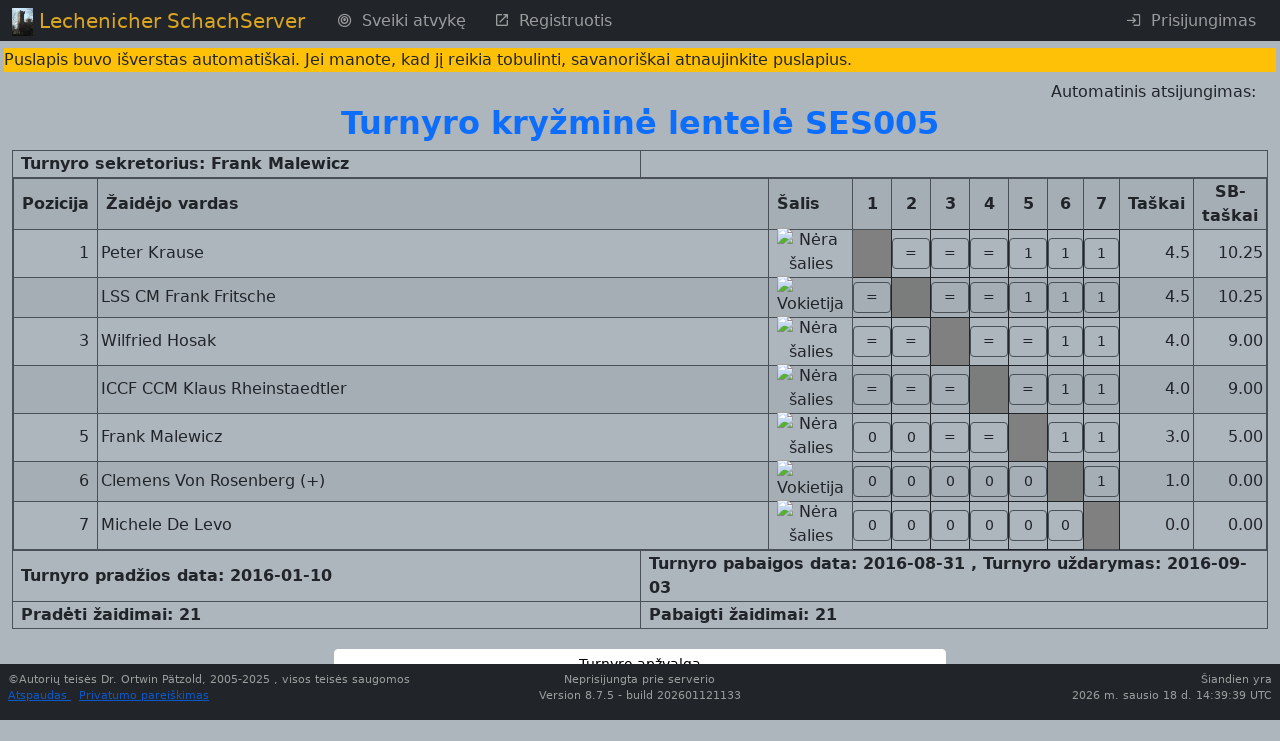

--- FILE ---
content_type: text/html; charset=UTF-8
request_url: https://chess-server.net/lt/tour/crosstable?tourid=35456
body_size: 7813
content:
<!DOCTYPE html>
<html lang="lt" data-bs-theme="standard">


    <head>
                    <meta http-equiv="Content-Type" content="text/html; charset=utf-8" />
            <meta name="description" content="Lechenicher SchachServer Chess server">
                        <meta name="viewport" content="width=device-width, initial-scale=1.0">
            <meta name="robots" content="noindex">                        <title>        Lechenicher SchachServer - Turnyras Crosstable
    
: SES005</title>

        
            <link rel="stylesheet" href="/assets/styles/app-ZWtCqMM.css">
                                            
        
            <link rel="shortcut icon" href="/favicon.ico" />
    <link rel="apple-touch-icon" href="/apple-touch-icon.png">
                                
<link rel="stylesheet" href="/assets/styles/app-ZWtCqMM.css">
<link rel="stylesheet" href="/assets/vendor/@mdi/font/css/materialdesignicons-43jqcg4.css">
<link rel="stylesheet" href="/assets/vendor/flatpickr/dist/flatpickr.min-9WGATzr.css">
<link rel="stylesheet" href="/assets/vendor/bootstrap5-toggle/css/bootstrap5-toggle.min-olO6G4M.css">
<link rel="stylesheet" href="/assets/vendor/quill/dist/quill.snow-DYvVjm1.css">
<link rel="stylesheet" href="/assets/css/quill/dist/op_quill.snow-fWaTVLe.css">
<link rel="stylesheet" href="/assets/@symfony/ux-dropzone/style.min-rEPoTVe.css">
<link rel="stylesheet" href="/assets/vendor/quill2-emoji/dist/style-4u45qe4.css">
<script type="importmap" data-turbo-track="reload">
{
    "imports": {
        "app": "/assets/app-OKXME_s.js",
        "/assets/stimulus_bootstrap.js": "/assets/stimulus_bootstrap-HyjiHF_.js",
        "/assets/styles/app.css": "data:application/javascript,",
        "@mdi/font/css/materialdesignicons.css": "data:application/javascript,",
        "flatpickr/dist/flatpickr.min.css": "data:application/javascript,",
        "bootstrap5-toggle/css/bootstrap5-toggle.min.css": "data:application/javascript,",
        "bootstrap": "/assets/vendor/bootstrap/bootstrap.index-HgGqGv8.js",
        "/assets/stimulus-bootstrap.js": "/assets/stimulus-bootstrap-NQcLosT.js",
        "@popperjs/core": "/assets/vendor/@popperjs/core/core.index-QBO6pjP.js",
        "@symfony/stimulus-bundle": "/assets/@symfony/stimulus-bundle/loader-V1GtHuK.js",
        "myautocomplete": "/assets/@op/stimulus/myautocomplete-wP3TSIH.js",
        "pwvisibility": "/assets/@op/stimulus/pwvisibility-DJh6Ww8.js",
        "autogrow": "/assets/@op/stimulus/autogrow-XvnUitm.js",
        "stimulusmodal": "/assets/@op/stimulus/stimulusmodal-k_AI7vY.js",
        "copytoclip": "/assets/@op/stimulus/copytoclip-NomzmBx.js",
        "readmore": "/assets/@op/stimulus/readmore-BMdNRgs.js",
        "myflatpickr": "/assets/@op/stimulus/myflatpickr-eVu9-gI.js",
        "bstoggle": "/assets/@op/stimulus/bstoggle-vbkO4CH.js",
        "@chess/statistic/screensize": "/assets/@chess/statistic/screensize-SSwiZyP.js",
        "tippOfTheDay": "/assets/@op/stimulus/tippOfTheDay-OHW0wax.js",
        "selectallmessages": "/assets/@chess/kommunikation/selectallmessages-BTI7A2C.js",
        "timezone": "/assets/@op/stimulus/timezone-q6057Vc.js",
        "remainingTime": "/assets/@chess/common/src/remainingTime-xPysDKe.js",
        "schach": "/assets/@chess/common/src/schach-zOXq4Px.js",
        "@hotwired/stimulus": "/assets/vendor/@hotwired/stimulus/stimulus.index-S4zNcea.js",
        "/assets/@symfony/stimulus-bundle/controllers.js": "/assets/@symfony/stimulus-bundle/controllers-4YzuhTq.js",
        "stimulus-autocomplete": "/assets/vendor/stimulus-autocomplete/stimulus-autocomplete.index-wmMQVW_.js",
        "stimulus-password-visibility": "/assets/vendor/stimulus-password-visibility/stimulus-password-visibility.index-0Ksx_Fy.js",
        "regenerator-runtime": "/assets/vendor/regenerator-runtime/regenerator-runtime.index-nIjND2m.js",
        "stimulus-clipboard": "/assets/vendor/stimulus-clipboard/stimulus-clipboard.index-U5BGB2Z.js",
        "stimulus-flatpickr": "/assets/vendor/stimulus-flatpickr/stimulus-flatpickr.index-Bcryirp.js",
        "flatpickr/dist/l10n/de": "/assets/vendor/flatpickr/dist/l10n/de-p2u7DEP.js",
        "flatpickr/dist/l10n/fr": "/assets/vendor/flatpickr/dist/l10n/fr-VQV7stv.js",
        "flatpickr/dist/l10n/hu": "/assets/vendor/flatpickr/dist/l10n/hu-TKoihfK.js",
        "flatpickr/dist/l10n/pl": "/assets/vendor/flatpickr/dist/l10n/pl-fow5YuZ.js",
        "flatpickr/dist/l10n/ru": "/assets/vendor/flatpickr/dist/l10n/ru-YSRCSBq.js",
        "flatpickr/dist/l10n/nl": "/assets/vendor/flatpickr/dist/l10n/nl-_sz0qUy.js",
        "flatpickr/dist/l10n/pt": "/assets/vendor/flatpickr/dist/l10n/pt-QdEQIQT.js",
        "flatpickr/dist/l10n/it": "/assets/vendor/flatpickr/dist/l10n/it-cz8dB8H.js",
        "flatpickr/dist/l10n/es": "/assets/vendor/flatpickr/dist/l10n/es-tvBbLsU.js",
        "flatpickr/dist/l10n/cs": "/assets/vendor/flatpickr/dist/l10n/cs-ilSCFt6.js",
        "flatpickr/dist/l10n/bg": "/assets/vendor/flatpickr/dist/l10n/bg-1zT5307.js",
        "flatpickr/dist/l10n/hr": "/assets/vendor/flatpickr/dist/l10n/hr-HJYKCyb.js",
        "flatpickr/dist/l10n/fi": "/assets/vendor/flatpickr/dist/l10n/fi-ReAMeBN.js",
        "flatpickr/dist/l10n/da": "/assets/vendor/flatpickr/dist/l10n/da-ssVCV4h.js",
        "flatpickr/dist/l10n/sr": "/assets/vendor/flatpickr/dist/l10n/sr-k_0IhY2.js",
        "flatpickr/dist/l10n/tr": "/assets/vendor/flatpickr/dist/l10n/tr-RRocmD_.js",
        "flatpickr/dist/l10n/sk": "/assets/vendor/flatpickr/dist/l10n/sk-3agtWbj.js",
        "flatpickr/dist/l10n/sv": "/assets/vendor/flatpickr/dist/l10n/sv-Z_fJzQB.js",
        "flatpickr/dist/l10n/ro": "/assets/vendor/flatpickr/dist/l10n/ro-7CstNGM.js",
        "flatpickr/dist/l10n/no": "/assets/vendor/flatpickr/dist/l10n/no-bCE6H7r.js",
        "flatpickr/dist/l10n/et": "/assets/vendor/flatpickr/dist/l10n/et-HhDH4CZ.js",
        "flatpickr/dist/l10n/lt": "/assets/vendor/flatpickr/dist/l10n/lt-fM2AwTx.js",
        "flatpickr/dist/l10n/lv": "/assets/vendor/flatpickr/dist/l10n/lv-cPiZl3g.js",
        "flatpickr/dist/l10n/sl": "/assets/vendor/flatpickr/dist/l10n/sl-ea02Ogw.js",
        "flatpickr/dist/l10n/ja": "/assets/vendor/flatpickr/dist/l10n/ja-SFQsGKt.js",
        "flatpickr/dist/l10n/gr": "/assets/vendor/flatpickr/dist/l10n/gr-tPTqRr6.js",
        "flatpickr/dist/l10n/zh": "/assets/vendor/flatpickr/dist/l10n/zh-sBU1RtQ.js",
        "flatpickr/dist/l10n/hi": "/assets/vendor/flatpickr/dist/l10n/hi-yNWevMQ.js",
        "flatpickr/dist/l10n/th": "/assets/vendor/flatpickr/dist/l10n/th-mbtIUZe.js",
        "flatpickr/dist/l10n/uk": "/assets/vendor/flatpickr/dist/l10n/uk-cBPOPC-.js",
        "flatpickr/dist/l10n/id": "/assets/vendor/flatpickr/dist/l10n/id-VakkTDa.js",
        "flatpickr/dist/l10n/ar": "/assets/vendor/flatpickr/dist/l10n/ar-aISbK6-.js",
        "flatpickr/dist/l10n/fa": "/assets/vendor/flatpickr/dist/l10n/fa-vfyT4lA.js",
        "flatpickr/dist/l10n/he": "/assets/vendor/flatpickr/dist/l10n/he-W2fMvbe.js",
        "flatpickr/dist/l10n/default": "/assets/vendor/flatpickr/dist/l10n/default-4FOyCdJ.js",
        "bootstrap5-toggle/js/bootstrap5-toggle.ecmas": "/assets/vendor/bootstrap5-toggle/js/bootstrap5-toggle.ecmas-8j_OrJF.js",
        "/assets/@chess/common/js/newchess/chessboard/Definitions.js": "/assets/@chess/common/js/newchess/chessboard/Definitions-4eOshds.js",
        "/assets/@chess/common/js/newchess/chessgame/ChessGame.js": "/assets/@chess/common/js/newchess/chessgame/ChessGame-Ndhhjjx.js",
        "/assets/@chess/common/js/newchess/chessboard/Board.js": "/assets/@chess/common/js/newchess/chessboard/Board-WKeRy2a.js",
        "/assets/@chess/common/js/newchess/chessboard/FenHandling.js": "/assets/@chess/common/js/newchess/chessboard/FenHandling-bcJOMMh.js",
        "/assets/@chess/common/js/newchess/chessboard/DOMHandling.js": "/assets/@chess/common/js/newchess/chessboard/DOMHandling-7JYS8tL.js",
        "/assets/@chess/common/js/newchess/chessboard/MoveGenerator.js": "/assets/@chess/common/js/newchess/chessboard/MoveGenerator-pWl4hgr.js",
        "/assets/@chess/common/js/newchess/chessboard/ScreenActions.js": "/assets/@chess/common/js/newchess/chessboard/ScreenActions-4mva48t.js",
        "/assets/@chess/common/js/newchess/chessboard/Helpers.js": "/assets/@chess/common/js/newchess/chessboard/Helpers-EqzZlWL.js",
        "/assets/@chess/common/js/newchess/actions/Replay.js": "/assets/@chess/common/js/newchess/actions/Replay-nUs873P.js",
        "/assets/@chess/common/js/newchess/actions/gameHandling.js": "/assets/@chess/common/js/newchess/actions/gameHandling-HXamMHR.js",
        "/assets/@ehyiah/ux-quill/controller.js": "/assets/@ehyiah/ux-quill/controller-RBCKTd2.js",
        "quill/dist/quill.snow.css": "data:application/javascript,",
        "quill/dist/quill.bubble.css": "data:application/javascript,",
        "/assets/@symfony/ux-chartjs/controller.js": "/assets/@symfony/ux-chartjs/controller-K2Mf6fa.js",
        "/assets/@symfony/ux-dropzone/controller.js": "/assets/@symfony/ux-dropzone/controller-RhD696j.js",
        "/assets/@symfony/ux-dropzone/style.min.css": "data:application/javascript,",
        "/assets/@symfony/ux-turbo/turbo_controller.js": "/assets/@symfony/ux-turbo/turbo_controller-8wQNi2p.js",
        "/assets/controllers/hello_controller.js": "/assets/controllers/hello_controller-VYgvytJ.js",
        "flatpickr": "/assets/vendor/flatpickr/flatpickr.index-fUDFZd4.js",
        "/assets/@chess/common/js/newchess/chessboard/EventHandler.js": "/assets/@chess/common/js/newchess/chessboard/EventHandler-abwO6fI.js",
        "quill": "/assets/vendor/quill/quill.index-QQtvyJU.js",
        "/assets/@ehyiah/ux-quill/modules.js": "/assets/@ehyiah/ux-quill/modules-XLPJLbH.js",
        "/assets/@ehyiah/ux-quill/ui/toolbarCustomizer.js": "/assets/@ehyiah/ux-quill/ui/toolbarCustomizer-mxCfXia.js",
        "/assets/@ehyiah/ux-quill/upload-utils.js": "/assets/@ehyiah/ux-quill/upload-utils-0cwCUDJ.js",
        "/assets/@ehyiah/ux-quill/register-modules.js": "/assets/@ehyiah/ux-quill/register-modules-38kiF-E.js",
        "chart.js": "/assets/vendor/chart.js/chart.js.index-QJT6Y55.js",
        "@hotwired/turbo": "/assets/vendor/@hotwired/turbo/turbo.index-Zjv36gM.js",
        "parchment": "/assets/vendor/parchment/parchment.index-bcOBtoW.js",
        "quill-delta": "/assets/vendor/quill-delta/quill-delta.index-QMYXhEQ.js",
        "axios": "/assets/vendor/axios/axios.index-HAsGt_D.js",
        "/assets/@ehyiah/ux-quill/imageUploader.js": "/assets/@ehyiah/ux-quill/imageUploader-0dT1GgW.js",
        "quill2-emoji": "/assets/vendor/quill2-emoji/quill2-emoji.index-PJEQWOe.js",
        "quill2-emoji/dist/style.css": "data:application/javascript,",
        "quill-resize-image": "/assets/vendor/quill-resize-image/quill-resize-image.index-11hgWQf.js",
        "/assets/@ehyiah/ux-quill/modules/smartLinks.js": "/assets/@ehyiah/ux-quill/modules/smartLinks-asAvGiJ.js",
        "/assets/@ehyiah/ux-quill/modules/counterModule.js": "/assets/@ehyiah/ux-quill/modules/counterModule-Z5aQ_Nz.js",
        "fast-diff": "/assets/vendor/fast-diff/fast-diff.index-Tx4nipO.js",
        "lodash.clonedeep": "/assets/vendor/lodash.clonedeep/lodash.clonedeep.index-gK3ZDUn.js",
        "lodash.isequal": "/assets/vendor/lodash.isequal/lodash.isequal.index-iErKTzk.js",
        "/assets/@ehyiah/ux-quill/blots/image.js": "/assets/@ehyiah/ux-quill/blots/image-Ri6aFzs.js",
        "/assets/controllers/csrf_protection_controller.js": "/assets/controllers/csrf_protection_controller-6ynUAeX.js",
        "bootstrap/dist/css/bootstrap.min.css": "data:application/javascript,document.head.appendChild(Object.assign(document.createElement('link'),{rel:'stylesheet',href:'/assets/vendor/bootstrap/dist/css/bootstrap.min-z0zQt-h.css'}))",
        "stimulus": "/assets/vendor/stimulus/stimulus.index-N9ZOGy_.js",
        "@stimulus/core": "/assets/vendor/@stimulus/core/core.index-zKDlaXx.js",
        "@stimulus/mutation-observers": "/assets/vendor/@stimulus/mutation-observers/mutation-observers.index-Yx0bp-s.js",
        "@stimulus/multimap": "/assets/vendor/@stimulus/multimap/multimap.index-dUhD0Bd.js",
        "bootstrap5-toggle": "/assets/vendor/bootstrap5-toggle/bootstrap5-toggle.index-ssnZkB8.js",
        "@kurkle/color": "/assets/vendor/@kurkle/color/color.index-F0e7kqu.js",
        "jquery": "/assets/vendor/jquery/jquery.index-F_FRkG8.js",
        "@fontsource-variable/montserrat/index.min.css": "data:application/javascript,document.head.appendChild(Object.assign(document.createElement('link'),{rel:'stylesheet',href:'/assets/vendor/@fontsource-variable/montserrat/index.min-RqrU3cz.css'}))",
        "@fontsource-variable/antonio/index.min.css": "data:application/javascript,document.head.appendChild(Object.assign(document.createElement('link'),{rel:'stylesheet',href:'/assets/vendor/@fontsource-variable/antonio/index.min-SCl3Fdy.css'}))",
        "@fontsource-variable/caveat/index.min.css": "data:application/javascript,document.head.appendChild(Object.assign(document.createElement('link'),{rel:'stylesheet',href:'/assets/vendor/@fontsource-variable/caveat/index.min-5UsN-4G.css'}))",
        "lodash-es": "/assets/vendor/lodash-es/lodash-es.index-BAEpLOo.js",
        "eventemitter3": "/assets/vendor/eventemitter3/eventemitter3.index-aZ8G0VH.js"
    }
}
</script><script data-turbo-track="reload">
if (!HTMLScriptElement.supports || !HTMLScriptElement.supports('importmap')) (function () {
    const script = document.createElement('script');
    script.src = 'https://ga.jspm.io/npm:es-module-shims@1.10.0/dist/es-module-shims.js';
    script.setAttribute('crossorigin', 'anonymous');
    script.setAttribute('integrity', 'sha384-ie1x72Xck445i0j4SlNJ5W5iGeL3Dpa0zD48MZopgWsjNB/lt60SuG1iduZGNnJn');
    script.setAttribute('data-turbo-track', 'reload');
    document.head.appendChild(script);
})();
</script>
<link rel="modulepreload" href="/assets/app-OKXME_s.js">
<link rel="modulepreload" href="/assets/stimulus_bootstrap-HyjiHF_.js">
<link rel="modulepreload" href="/assets/vendor/bootstrap/bootstrap.index-HgGqGv8.js">
<link rel="modulepreload" href="/assets/stimulus-bootstrap-NQcLosT.js">
<link rel="modulepreload" href="/assets/vendor/@popperjs/core/core.index-QBO6pjP.js">
<link rel="modulepreload" href="/assets/@symfony/stimulus-bundle/loader-V1GtHuK.js">
<link rel="modulepreload" href="/assets/@op/stimulus/myautocomplete-wP3TSIH.js">
<link rel="modulepreload" href="/assets/@op/stimulus/pwvisibility-DJh6Ww8.js">
<link rel="modulepreload" href="/assets/@op/stimulus/autogrow-XvnUitm.js">
<link rel="modulepreload" href="/assets/@op/stimulus/stimulusmodal-k_AI7vY.js">
<link rel="modulepreload" href="/assets/@op/stimulus/copytoclip-NomzmBx.js">
<link rel="modulepreload" href="/assets/@op/stimulus/readmore-BMdNRgs.js">
<link rel="modulepreload" href="/assets/@op/stimulus/myflatpickr-eVu9-gI.js">
<link rel="modulepreload" href="/assets/@op/stimulus/bstoggle-vbkO4CH.js">
<link rel="modulepreload" href="/assets/@chess/statistic/screensize-SSwiZyP.js">
<link rel="modulepreload" href="/assets/@op/stimulus/tippOfTheDay-OHW0wax.js">
<link rel="modulepreload" href="/assets/@chess/kommunikation/selectallmessages-BTI7A2C.js">
<link rel="modulepreload" href="/assets/@op/stimulus/timezone-q6057Vc.js">
<link rel="modulepreload" href="/assets/@chess/common/src/remainingTime-xPysDKe.js">
<link rel="modulepreload" href="/assets/@chess/common/src/schach-zOXq4Px.js">
<link rel="modulepreload" href="/assets/vendor/@hotwired/stimulus/stimulus.index-S4zNcea.js">
<link rel="modulepreload" href="/assets/@symfony/stimulus-bundle/controllers-4YzuhTq.js">
<link rel="modulepreload" href="/assets/vendor/stimulus-autocomplete/stimulus-autocomplete.index-wmMQVW_.js">
<link rel="modulepreload" href="/assets/vendor/stimulus-password-visibility/stimulus-password-visibility.index-0Ksx_Fy.js">
<link rel="modulepreload" href="/assets/vendor/regenerator-runtime/regenerator-runtime.index-nIjND2m.js">
<link rel="modulepreload" href="/assets/vendor/stimulus-clipboard/stimulus-clipboard.index-U5BGB2Z.js">
<link rel="modulepreload" href="/assets/vendor/stimulus-flatpickr/stimulus-flatpickr.index-Bcryirp.js">
<link rel="modulepreload" href="/assets/vendor/flatpickr/dist/l10n/de-p2u7DEP.js">
<link rel="modulepreload" href="/assets/vendor/flatpickr/dist/l10n/fr-VQV7stv.js">
<link rel="modulepreload" href="/assets/vendor/flatpickr/dist/l10n/hu-TKoihfK.js">
<link rel="modulepreload" href="/assets/vendor/flatpickr/dist/l10n/pl-fow5YuZ.js">
<link rel="modulepreload" href="/assets/vendor/flatpickr/dist/l10n/ru-YSRCSBq.js">
<link rel="modulepreload" href="/assets/vendor/flatpickr/dist/l10n/nl-_sz0qUy.js">
<link rel="modulepreload" href="/assets/vendor/flatpickr/dist/l10n/pt-QdEQIQT.js">
<link rel="modulepreload" href="/assets/vendor/flatpickr/dist/l10n/it-cz8dB8H.js">
<link rel="modulepreload" href="/assets/vendor/flatpickr/dist/l10n/es-tvBbLsU.js">
<link rel="modulepreload" href="/assets/vendor/flatpickr/dist/l10n/cs-ilSCFt6.js">
<link rel="modulepreload" href="/assets/vendor/flatpickr/dist/l10n/bg-1zT5307.js">
<link rel="modulepreload" href="/assets/vendor/flatpickr/dist/l10n/hr-HJYKCyb.js">
<link rel="modulepreload" href="/assets/vendor/flatpickr/dist/l10n/fi-ReAMeBN.js">
<link rel="modulepreload" href="/assets/vendor/flatpickr/dist/l10n/da-ssVCV4h.js">
<link rel="modulepreload" href="/assets/vendor/flatpickr/dist/l10n/sr-k_0IhY2.js">
<link rel="modulepreload" href="/assets/vendor/flatpickr/dist/l10n/tr-RRocmD_.js">
<link rel="modulepreload" href="/assets/vendor/flatpickr/dist/l10n/sk-3agtWbj.js">
<link rel="modulepreload" href="/assets/vendor/flatpickr/dist/l10n/sv-Z_fJzQB.js">
<link rel="modulepreload" href="/assets/vendor/flatpickr/dist/l10n/ro-7CstNGM.js">
<link rel="modulepreload" href="/assets/vendor/flatpickr/dist/l10n/no-bCE6H7r.js">
<link rel="modulepreload" href="/assets/vendor/flatpickr/dist/l10n/et-HhDH4CZ.js">
<link rel="modulepreload" href="/assets/vendor/flatpickr/dist/l10n/lt-fM2AwTx.js">
<link rel="modulepreload" href="/assets/vendor/flatpickr/dist/l10n/lv-cPiZl3g.js">
<link rel="modulepreload" href="/assets/vendor/flatpickr/dist/l10n/sl-ea02Ogw.js">
<link rel="modulepreload" href="/assets/vendor/flatpickr/dist/l10n/ja-SFQsGKt.js">
<link rel="modulepreload" href="/assets/vendor/flatpickr/dist/l10n/gr-tPTqRr6.js">
<link rel="modulepreload" href="/assets/vendor/flatpickr/dist/l10n/zh-sBU1RtQ.js">
<link rel="modulepreload" href="/assets/vendor/flatpickr/dist/l10n/hi-yNWevMQ.js">
<link rel="modulepreload" href="/assets/vendor/flatpickr/dist/l10n/th-mbtIUZe.js">
<link rel="modulepreload" href="/assets/vendor/flatpickr/dist/l10n/uk-cBPOPC-.js">
<link rel="modulepreload" href="/assets/vendor/flatpickr/dist/l10n/id-VakkTDa.js">
<link rel="modulepreload" href="/assets/vendor/flatpickr/dist/l10n/ar-aISbK6-.js">
<link rel="modulepreload" href="/assets/vendor/flatpickr/dist/l10n/fa-vfyT4lA.js">
<link rel="modulepreload" href="/assets/vendor/flatpickr/dist/l10n/he-W2fMvbe.js">
<link rel="modulepreload" href="/assets/vendor/flatpickr/dist/l10n/default-4FOyCdJ.js">
<link rel="modulepreload" href="/assets/vendor/bootstrap5-toggle/js/bootstrap5-toggle.ecmas-8j_OrJF.js">
<link rel="modulepreload" href="/assets/@chess/common/js/newchess/chessboard/Definitions-4eOshds.js">
<link rel="modulepreload" href="/assets/@chess/common/js/newchess/chessgame/ChessGame-Ndhhjjx.js">
<link rel="modulepreload" href="/assets/@chess/common/js/newchess/chessboard/Board-WKeRy2a.js">
<link rel="modulepreload" href="/assets/@chess/common/js/newchess/chessboard/FenHandling-bcJOMMh.js">
<link rel="modulepreload" href="/assets/@chess/common/js/newchess/chessboard/DOMHandling-7JYS8tL.js">
<link rel="modulepreload" href="/assets/@chess/common/js/newchess/chessboard/MoveGenerator-pWl4hgr.js">
<link rel="modulepreload" href="/assets/@chess/common/js/newchess/chessboard/ScreenActions-4mva48t.js">
<link rel="modulepreload" href="/assets/@chess/common/js/newchess/chessboard/Helpers-EqzZlWL.js">
<link rel="modulepreload" href="/assets/@chess/common/js/newchess/actions/Replay-nUs873P.js">
<link rel="modulepreload" href="/assets/@chess/common/js/newchess/actions/gameHandling-HXamMHR.js">
<link rel="modulepreload" href="/assets/@ehyiah/ux-quill/controller-RBCKTd2.js">
<link rel="modulepreload" href="/assets/@symfony/ux-chartjs/controller-K2Mf6fa.js">
<link rel="modulepreload" href="/assets/@symfony/ux-dropzone/controller-RhD696j.js">
<link rel="modulepreload" href="/assets/@symfony/ux-turbo/turbo_controller-8wQNi2p.js">
<link rel="modulepreload" href="/assets/controllers/hello_controller-VYgvytJ.js">
<link rel="modulepreload" href="/assets/vendor/flatpickr/flatpickr.index-fUDFZd4.js">
<link rel="modulepreload" href="/assets/@chess/common/js/newchess/chessboard/EventHandler-abwO6fI.js">
<link rel="modulepreload" href="/assets/vendor/quill/quill.index-QQtvyJU.js">
<link rel="modulepreload" href="/assets/@ehyiah/ux-quill/modules-XLPJLbH.js">
<link rel="modulepreload" href="/assets/@ehyiah/ux-quill/ui/toolbarCustomizer-mxCfXia.js">
<link rel="modulepreload" href="/assets/@ehyiah/ux-quill/upload-utils-0cwCUDJ.js">
<link rel="modulepreload" href="/assets/@ehyiah/ux-quill/register-modules-38kiF-E.js">
<link rel="modulepreload" href="/assets/vendor/chart.js/chart.js.index-QJT6Y55.js">
<link rel="modulepreload" href="/assets/vendor/@hotwired/turbo/turbo.index-Zjv36gM.js">
<link rel="modulepreload" href="/assets/vendor/parchment/parchment.index-bcOBtoW.js">
<link rel="modulepreload" href="/assets/vendor/quill-delta/quill-delta.index-QMYXhEQ.js">
<link rel="modulepreload" href="/assets/vendor/axios/axios.index-HAsGt_D.js">
<link rel="modulepreload" href="/assets/@ehyiah/ux-quill/imageUploader-0dT1GgW.js">
<link rel="modulepreload" href="/assets/vendor/quill2-emoji/quill2-emoji.index-PJEQWOe.js">
<link rel="modulepreload" href="/assets/vendor/quill-resize-image/quill-resize-image.index-11hgWQf.js">
<link rel="modulepreload" href="/assets/@ehyiah/ux-quill/modules/smartLinks-asAvGiJ.js">
<link rel="modulepreload" href="/assets/@ehyiah/ux-quill/modules/counterModule-Z5aQ_Nz.js">
<link rel="modulepreload" href="/assets/vendor/fast-diff/fast-diff.index-Tx4nipO.js">
<link rel="modulepreload" href="/assets/vendor/lodash.clonedeep/lodash.clonedeep.index-gK3ZDUn.js">
<link rel="modulepreload" href="/assets/vendor/lodash.isequal/lodash.isequal.index-iErKTzk.js">
<link rel="modulepreload" href="/assets/@ehyiah/ux-quill/blots/image-Ri6aFzs.js">
<script type="module" data-turbo-track="reload">import 'app';</script>
        
                        <div class="row"
                 data-controller="timezone"
                    data-timezone-pathurl-value = "/lt/update-session"
            ></div>
                
    </head>

            <body data-spy="scroll" class="pt-0  pb-5"
           data-turbo="false"    >

    <header class="pt-5">
                <nav class="navbar navbar-expand-lg fixed-top py-0" data-bs-theme="standard">
        <div class="container-fluid">
                <a class="navbar-brand" style="" >
        <img class="img navbar-brand-image d-inline-block align-top " src="/assets/images/castle-p_8dHuw.jpg" alt="Castle Lechenich">
                    <span class="" style="font-size:100%;color: goldenrod">Lechenicher SchachServer</span>
            </a>
                            <button class="navbar-toggler" type="button" data-bs-toggle="collapse" data-bs-target="#mainmenu"
        aria-controls="navbarTogglerDemo01" aria-expanded="false" aria-label="Toggle navigation">
    <span class="navbar-toggler-icon"></span>
</button>

                <div class="collapse navbar-collapse" id="mainmenu">
                                                                            <ul class="navbar-nav">
                <li class="nav-item" >
<a href="/lt/" class="nav-link  mx-1   "
    data-target="#"
>
    <span>                <i
                                        class="mdi mdi-bullseye px-0 my-0 mx-1"
                                        style="font-size:100%"
                                ></i>
                    
</span>
        <span>Sveiki atvykę</span>
    
</a>
</li>
                            <li class="nav-item" >
<a href="/lt/external/registration" class="nav-link  mx-1   "
    data-target="#"
>
    <span>                <i
                                        class="mdi mdi-open-in-new px-0 my-0 mx-1"
                                        style="font-size:100%"
                                ></i>
                    
</span>
        <span>Registruotis</span>
    
</a>
</li>
                                        </ul>
                                            
                                            <ul class="navbar-nav ms-auto">
                                                                                                                                            
                                                                                                                            <li class="nav-item" >
<a href="/lt/external/login" class="nav-link  mx-1   "
    data-target="#"
>
    <span>                <i
                                        class="mdi mdi-login px-0 my-0 mx-1"
                                        style="font-size:100%"
                                ></i>
                    
</span>
        <span>Prisijungimas</span>
    
</a>
</li>
                                                                                    </ul>
                                    </div>
                    </div>
    </nav>
        </header>
    <div class="container-fluid px-3 justify-content-center">
            <div class="row mt-n2 mb-2">
    <div class="col-12 bg-warning">
        <div class="row justify-content-start">
            Puslapis buvo išverstas automatiškai. Jei manote, kad jį reikia tobulinti, savanoriškai atnaujinkite puslapius.
        </div>
    </div>
</div>
                    <div class="row justify-content-end pt-0 pr-2">
                                                                    <div class="col-3 text-end"
                        data-controller="remainingtime"
                     data-remainingtime-starttime-value=60
                >Automatinis atsijungimas: <span id="rest_timer"></span>
                </div>
            </div>

                                                            <div class="row justify-content-center px-3 my-0 pb-0">
        <h2 class="d-none d-sm-block">
        Turnyro kryžminė lentelė  SES005  
    </h2>
    <h3 class="d-block d-sm-none" style="font-size:120%;">
        Turnyro kryžminė lentelė  SES005  
    </h3>
            </div>


            <div class="row py-0 px-3">
            </div>
                
            
    
        
            

    <div class="row justify-content-center px-2">
        <table class="cstable-100">
                            <thead class="cstable-head">
                <tr>
                    <th style="text-align:left;width:50%">  Turnyro sekretorius:    Frank Malewicz 
                                            </th>
                                            <th></th>
                                    </tr>
                </thead>
                        <tbody>
            <tr><td colspan=2 style="padding: 0;margin: 0">
                    <table style="border-collapse: collapse;" class="pb-0 mb-0 cstable cstable-100">
                                                                            <tr class="cstable-head">
                                <th style="width:2%">Pozicija</th>
                                                                                                                                    <th style="">Žaidėjo vardas
                                                                            </th>
                                                                                                    <th style="width:3%">Šalis</th>
                                                                                                                                                <th style="text-align:center" >1</th>
            <th style="text-align:center" >2</th>
            <th style="text-align:center" >3</th>
            <th style="text-align:center" >4</th>
            <th style="text-align:center" >5</th>
            <th style="text-align:center" >6</th>
            <th style="text-align:center" >7</th>
                                                                                                                                                    <th style="width:3%; text-align:center;">
                                    <span >
                                        Taškai
                                    </span>
                                        </th>
                                                                                                                                                <th style="width:3%; text-align:center;">
                                    <span   data-toggle="tooltip" data-placement="right" title="Sonneborno-Bergerio reikšmė - nurodo išsamesnį sėkmės pasiskirstymą. Išsamesnio paaiškinimo ieškokite taisyklių puslapiuose." >
                                        SB-taškai
                                    </span>
                                        </th>
                                                                                                                                </tr>
                                                                                                    <tr>
                                                                    <td style="text-align:right">
                                                                                    1
                                                                                                                        </td>
                                                                                                            <td style="text-align:left;padding-left:3px;">
                                                                                    Peter Krause
    
                                                                                    </td>
                                                                            <td style="text-align:center;">
                                            

    <img src="/bundles/chesscommon/images/flags/png/un.png"
         style="margin-top:-3px;width:35px;height:18px"
         alt="Nėra šalies" title="Nėra šalies"
    />

                                        </td>
                                                                                                                                                                                          
        <td class="table-body text-decoration-none  border-dark py-0 px-0 h-100 text-center" style="width:2em;text-align:center;font-weight:bold;background-color:grey;color:grey;" >
    <div class="box d-table h-100 w-100" >
        <div class="d-table-cell align-middle text-center ">
                                                                                                




        </div>
    </div>
</td>
                            
        <td class="border al-point  border-dark py-0 px-0 h-100 text-center" style="width:2em;" >
    <div class="box d-table h-100 w-100" >
        <div class="d-table-cell align-middle text-center ">
                                                                                                    

    <button
                            
        
        type="button"                 class="btn border al-point btn-sm  btn-block 
    py-1
    mb-0


             py-1          mb-0     "

    style = "border:none;"


        
                role ="button"
>
                        <i
                                        style="font-size:100%"
                                ></i>
                                    <div class="px-0 my-0 mx-1">
                    =
                    </div>
                    

                    <span></span>
            </button>

                                                                        




        </div>
    </div>
</td>
                            
        <td class="border al-point  border-dark py-0 px-0 h-100 text-center" style="width:2em;" >
    <div class="box d-table h-100 w-100" >
        <div class="d-table-cell align-middle text-center ">
                                                                                                    

    <button
                            
        
        type="button"                 class="btn border al-point btn-sm  btn-block 
    py-1
    mb-0


             py-1          mb-0     "

    style = "border:none;"


        
                role ="button"
>
                        <i
                                        style="font-size:100%"
                                ></i>
                                    <div class="px-0 my-0 mx-1">
                    =
                    </div>
                    

                    <span></span>
            </button>

                                                                        




        </div>
    </div>
</td>
                            
        <td class="border al-point  border-dark py-0 px-0 h-100 text-center" style="width:2em;" >
    <div class="box d-table h-100 w-100" >
        <div class="d-table-cell align-middle text-center ">
                                                                                                    

    <button
                            
        
        type="button"                 class="btn border al-point btn-sm  btn-block 
    py-1
    mb-0


             py-1          mb-0     "

    style = "border:none;"


        
                role ="button"
>
                        <i
                                        style="font-size:100%"
                                ></i>
                                    <div class="px-0 my-0 mx-1">
                    =
                    </div>
                    

                    <span></span>
            </button>

                                                                        




        </div>
    </div>
</td>
                            
        <td class="border al-point  border-dark py-0 px-0 h-100 text-center" style="width:2em;" >
    <div class="box d-table h-100 w-100" >
        <div class="d-table-cell align-middle text-center ">
                                                                                                    

    <button
                            
        
        type="button"                 class="btn border al-point btn-sm  btn-block 
    py-1
    mb-0


             py-1          mb-0     "

    style = "border:none;"


        
                role ="button"
>
                        <i
                                        style="font-size:100%"
                                ></i>
                                    <div class="px-0 my-0 mx-1">
                    1
                    </div>
                    

                    <span></span>
            </button>

                                                                        




        </div>
    </div>
</td>
                            
        <td class="border al-point  border-dark py-0 px-0 h-100 text-center" style="width:2em;" >
    <div class="box d-table h-100 w-100" >
        <div class="d-table-cell align-middle text-center ">
                                                                                                    

    <button
                            
        
        type="button"                 class="btn border al-point btn-sm  btn-block 
    py-1
    mb-0


             py-1          mb-0     "

    style = "border:none;"


        
                role ="button"
>
                        <i
                                        style="font-size:100%"
                                ></i>
                                    <div class="px-0 my-0 mx-1">
                    1
                    </div>
                    

                    <span></span>
            </button>

                                                                        




        </div>
    </div>
</td>
                            
        <td class="border al-point  border-dark py-0 px-0 h-100 text-center" style="width:2em;" >
    <div class="box d-table h-100 w-100" >
        <div class="d-table-cell align-middle text-center ">
                                                                                                    

    <button
                            
        
        type="button"                 class="btn border al-point btn-sm  btn-block 
    py-1
    mb-0


             py-1          mb-0     "

    style = "border:none;"


        
                role ="button"
>
                        <i
                                        style="font-size:100%"
                                ></i>
                                    <div class="px-0 my-0 mx-1">
                    1
                    </div>
                    

                    <span></span>
            </button>

                                                                        




        </div>
    </div>
</td>
                                                                                                                        
                                            <td style="text-align:right;padding-right:3px">
                                                4.5
                                            </td>
                                                                                                                    
                                            <td style="text-align:right;padding-right:3px">
                                                10.25
                                            </td>
                                                                                                                                                                                                                </tr>
                                                    <tr>
                                                                    <td style="text-align:right">
                                                                            </td>
                                                                                                            <td style="text-align:left;padding-left:3px;">
                                                                                    LSS CM Frank Fritsche
    
                                                                                    </td>
                                                                            <td style="text-align:center;">
                                            

    <img src="/bundles/chesscommon/images/flags/png/de.png"
         style="margin-top:-3px;width:35px;height:18px"
         alt="Vokietija" title="Vokietija"
    />

                                        </td>
                                                                                                                                                                                          
        <td class="border al-point  border-dark py-0 px-0 h-100 text-center" style="width:2em;" >
    <div class="box d-table h-100 w-100" >
        <div class="d-table-cell align-middle text-center ">
                                                                                                    

    <button
                            
        
        type="button"                 class="btn border al-point btn-sm  btn-block 
    py-1
    mb-0


             py-1          mb-0     "

    style = "border:none;"


        
                role ="button"
>
                        <i
                                        style="font-size:100%"
                                ></i>
                                    <div class="px-0 my-0 mx-1">
                    =
                    </div>
                    

                    <span></span>
            </button>

                                                                        




        </div>
    </div>
</td>
                            
        <td class="table-body text-decoration-none  border-dark py-0 px-0 h-100 text-center" style="width:2em;text-align:center;font-weight:bold;background-color:grey;color:grey;" >
    <div class="box d-table h-100 w-100" >
        <div class="d-table-cell align-middle text-center ">
                                                                                                




        </div>
    </div>
</td>
                            
        <td class="border al-point  border-dark py-0 px-0 h-100 text-center" style="width:2em;" >
    <div class="box d-table h-100 w-100" >
        <div class="d-table-cell align-middle text-center ">
                                                                                                    

    <button
                            
        
        type="button"                 class="btn border al-point btn-sm  btn-block 
    py-1
    mb-0


             py-1          mb-0     "

    style = "border:none;"


        
                role ="button"
>
                        <i
                                        style="font-size:100%"
                                ></i>
                                    <div class="px-0 my-0 mx-1">
                    =
                    </div>
                    

                    <span></span>
            </button>

                                                                        




        </div>
    </div>
</td>
                            
        <td class="border al-point  border-dark py-0 px-0 h-100 text-center" style="width:2em;" >
    <div class="box d-table h-100 w-100" >
        <div class="d-table-cell align-middle text-center ">
                                                                                                    

    <button
                            
        
        type="button"                 class="btn border al-point btn-sm  btn-block 
    py-1
    mb-0


             py-1          mb-0     "

    style = "border:none;"


        
                role ="button"
>
                        <i
                                        style="font-size:100%"
                                ></i>
                                    <div class="px-0 my-0 mx-1">
                    =
                    </div>
                    

                    <span></span>
            </button>

                                                                        




        </div>
    </div>
</td>
                            
        <td class="border al-point  border-dark py-0 px-0 h-100 text-center" style="width:2em;" >
    <div class="box d-table h-100 w-100" >
        <div class="d-table-cell align-middle text-center ">
                                                                                                    

    <button
                            
        
        type="button"                 class="btn border al-point btn-sm  btn-block 
    py-1
    mb-0


             py-1          mb-0     "

    style = "border:none;"


        
                role ="button"
>
                        <i
                                        style="font-size:100%"
                                ></i>
                                    <div class="px-0 my-0 mx-1">
                    1
                    </div>
                    

                    <span></span>
            </button>

                                                                        




        </div>
    </div>
</td>
                            
        <td class="border al-point  border-dark py-0 px-0 h-100 text-center" style="width:2em;" >
    <div class="box d-table h-100 w-100" >
        <div class="d-table-cell align-middle text-center ">
                                                                                                    

    <button
                            
        
        type="button"                 class="btn border al-point btn-sm  btn-block 
    py-1
    mb-0


             py-1          mb-0     "

    style = "border:none;"


        
                role ="button"
>
                        <i
                                        style="font-size:100%"
                                ></i>
                                    <div class="px-0 my-0 mx-1">
                    1
                    </div>
                    

                    <span></span>
            </button>

                                                                        




        </div>
    </div>
</td>
                            
        <td class="border al-point  border-dark py-0 px-0 h-100 text-center" style="width:2em;" >
    <div class="box d-table h-100 w-100" >
        <div class="d-table-cell align-middle text-center ">
                                                                                                    

    <button
                            
        
        type="button"                 class="btn border al-point btn-sm  btn-block 
    py-1
    mb-0


             py-1          mb-0     "

    style = "border:none;"


        
                role ="button"
>
                        <i
                                        style="font-size:100%"
                                ></i>
                                    <div class="px-0 my-0 mx-1">
                    1
                    </div>
                    

                    <span></span>
            </button>

                                                                        




        </div>
    </div>
</td>
                                                                                                                        
                                            <td style="text-align:right;padding-right:3px">
                                                4.5
                                            </td>
                                                                                                                    
                                            <td style="text-align:right;padding-right:3px">
                                                10.25
                                            </td>
                                                                                                                                                                                                                </tr>
                                                    <tr>
                                                                    <td style="text-align:right">
                                                                                    3
                                                                                                                        </td>
                                                                                                            <td style="text-align:left;padding-left:3px;">
                                                                                    Wilfried Hosak
    
                                                                                    </td>
                                                                            <td style="text-align:center;">
                                            

    <img src="/bundles/chesscommon/images/flags/png/un.png"
         style="margin-top:-3px;width:35px;height:18px"
         alt="Nėra šalies" title="Nėra šalies"
    />

                                        </td>
                                                                                                                                                                                          
        <td class="border al-point  border-dark py-0 px-0 h-100 text-center" style="width:2em;" >
    <div class="box d-table h-100 w-100" >
        <div class="d-table-cell align-middle text-center ">
                                                                                                    

    <button
                            
        
        type="button"                 class="btn border al-point btn-sm  btn-block 
    py-1
    mb-0


             py-1          mb-0     "

    style = "border:none;"


        
                role ="button"
>
                        <i
                                        style="font-size:100%"
                                ></i>
                                    <div class="px-0 my-0 mx-1">
                    =
                    </div>
                    

                    <span></span>
            </button>

                                                                        




        </div>
    </div>
</td>
                            
        <td class="border al-point  border-dark py-0 px-0 h-100 text-center" style="width:2em;" >
    <div class="box d-table h-100 w-100" >
        <div class="d-table-cell align-middle text-center ">
                                                                                                    

    <button
                            
        
        type="button"                 class="btn border al-point btn-sm  btn-block 
    py-1
    mb-0


             py-1          mb-0     "

    style = "border:none;"


        
                role ="button"
>
                        <i
                                        style="font-size:100%"
                                ></i>
                                    <div class="px-0 my-0 mx-1">
                    =
                    </div>
                    

                    <span></span>
            </button>

                                                                        




        </div>
    </div>
</td>
                            
        <td class="table-body text-decoration-none  border-dark py-0 px-0 h-100 text-center" style="width:2em;text-align:center;font-weight:bold;background-color:grey;color:grey;" >
    <div class="box d-table h-100 w-100" >
        <div class="d-table-cell align-middle text-center ">
                                                                                                




        </div>
    </div>
</td>
                            
        <td class="border al-point  border-dark py-0 px-0 h-100 text-center" style="width:2em;" >
    <div class="box d-table h-100 w-100" >
        <div class="d-table-cell align-middle text-center ">
                                                                                                    

    <button
                            
        
        type="button"                 class="btn border al-point btn-sm  btn-block 
    py-1
    mb-0


             py-1          mb-0     "

    style = "border:none;"


        
                role ="button"
>
                        <i
                                        style="font-size:100%"
                                ></i>
                                    <div class="px-0 my-0 mx-1">
                    =
                    </div>
                    

                    <span></span>
            </button>

                                                                        




        </div>
    </div>
</td>
                            
        <td class="border al-point  border-dark py-0 px-0 h-100 text-center" style="width:2em;" >
    <div class="box d-table h-100 w-100" >
        <div class="d-table-cell align-middle text-center ">
                                                                                                    

    <button
                            
        
        type="button"                 class="btn border al-point btn-sm  btn-block 
    py-1
    mb-0


             py-1          mb-0     "

    style = "border:none;"


        
                role ="button"
>
                        <i
                                        style="font-size:100%"
                                ></i>
                                    <div class="px-0 my-0 mx-1">
                    =
                    </div>
                    

                    <span></span>
            </button>

                                                                        




        </div>
    </div>
</td>
                            
        <td class="border al-point  border-dark py-0 px-0 h-100 text-center" style="width:2em;" >
    <div class="box d-table h-100 w-100" >
        <div class="d-table-cell align-middle text-center ">
                                                                                                    

    <button
                            
        
        type="button"                 class="btn border al-point btn-sm  btn-block 
    py-1
    mb-0


             py-1          mb-0     "

    style = "border:none;"


        
                role ="button"
>
                        <i
                                        style="font-size:100%"
                                ></i>
                                    <div class="px-0 my-0 mx-1">
                    1
                    </div>
                    

                    <span></span>
            </button>

                                                                        




        </div>
    </div>
</td>
                            
        <td class="border al-point  border-dark py-0 px-0 h-100 text-center" style="width:2em;" >
    <div class="box d-table h-100 w-100" >
        <div class="d-table-cell align-middle text-center ">
                                                                                                    

    <button
                            
        
        type="button"                 class="btn border al-point btn-sm  btn-block 
    py-1
    mb-0


             py-1          mb-0     "

    style = "border:none;"


        
                role ="button"
>
                        <i
                                        style="font-size:100%"
                                ></i>
                                    <div class="px-0 my-0 mx-1">
                    1
                    </div>
                    

                    <span></span>
            </button>

                                                                        




        </div>
    </div>
</td>
                                                                                                                        
                                            <td style="text-align:right;padding-right:3px">
                                                4.0
                                            </td>
                                                                                                                    
                                            <td style="text-align:right;padding-right:3px">
                                                9.00
                                            </td>
                                                                                                                                                                                                                </tr>
                                                    <tr>
                                                                    <td style="text-align:right">
                                                                            </td>
                                                                                                            <td style="text-align:left;padding-left:3px;">
                                                                                    ICCF CCM Klaus Rheinstaedtler
    
                                                                                    </td>
                                                                            <td style="text-align:center;">
                                            

    <img src="/bundles/chesscommon/images/flags/png/un.png"
         style="margin-top:-3px;width:35px;height:18px"
         alt="Nėra šalies" title="Nėra šalies"
    />

                                        </td>
                                                                                                                                                                                          
        <td class="border al-point  border-dark py-0 px-0 h-100 text-center" style="width:2em;" >
    <div class="box d-table h-100 w-100" >
        <div class="d-table-cell align-middle text-center ">
                                                                                                    

    <button
                            
        
        type="button"                 class="btn border al-point btn-sm  btn-block 
    py-1
    mb-0


             py-1          mb-0     "

    style = "border:none;"


        
                role ="button"
>
                        <i
                                        style="font-size:100%"
                                ></i>
                                    <div class="px-0 my-0 mx-1">
                    =
                    </div>
                    

                    <span></span>
            </button>

                                                                        




        </div>
    </div>
</td>
                            
        <td class="border al-point  border-dark py-0 px-0 h-100 text-center" style="width:2em;" >
    <div class="box d-table h-100 w-100" >
        <div class="d-table-cell align-middle text-center ">
                                                                                                    

    <button
                            
        
        type="button"                 class="btn border al-point btn-sm  btn-block 
    py-1
    mb-0


             py-1          mb-0     "

    style = "border:none;"


        
                role ="button"
>
                        <i
                                        style="font-size:100%"
                                ></i>
                                    <div class="px-0 my-0 mx-1">
                    =
                    </div>
                    

                    <span></span>
            </button>

                                                                        




        </div>
    </div>
</td>
                            
        <td class="border al-point  border-dark py-0 px-0 h-100 text-center" style="width:2em;" >
    <div class="box d-table h-100 w-100" >
        <div class="d-table-cell align-middle text-center ">
                                                                                                    

    <button
                            
        
        type="button"                 class="btn border al-point btn-sm  btn-block 
    py-1
    mb-0


             py-1          mb-0     "

    style = "border:none;"


        
                role ="button"
>
                        <i
                                        style="font-size:100%"
                                ></i>
                                    <div class="px-0 my-0 mx-1">
                    =
                    </div>
                    

                    <span></span>
            </button>

                                                                        




        </div>
    </div>
</td>
                            
        <td class="table-body text-decoration-none  border-dark py-0 px-0 h-100 text-center" style="width:2em;text-align:center;font-weight:bold;background-color:grey;color:grey;" >
    <div class="box d-table h-100 w-100" >
        <div class="d-table-cell align-middle text-center ">
                                                                                                




        </div>
    </div>
</td>
                            
        <td class="border al-point  border-dark py-0 px-0 h-100 text-center" style="width:2em;" >
    <div class="box d-table h-100 w-100" >
        <div class="d-table-cell align-middle text-center ">
                                                                                                    

    <button
                            
        
        type="button"                 class="btn border al-point btn-sm  btn-block 
    py-1
    mb-0


             py-1          mb-0     "

    style = "border:none;"


        
                role ="button"
>
                        <i
                                        style="font-size:100%"
                                ></i>
                                    <div class="px-0 my-0 mx-1">
                    =
                    </div>
                    

                    <span></span>
            </button>

                                                                        




        </div>
    </div>
</td>
                            
        <td class="border al-point  border-dark py-0 px-0 h-100 text-center" style="width:2em;" >
    <div class="box d-table h-100 w-100" >
        <div class="d-table-cell align-middle text-center ">
                                                                                                    

    <button
                            
        
        type="button"                 class="btn border al-point btn-sm  btn-block 
    py-1
    mb-0


             py-1          mb-0     "

    style = "border:none;"


        
                role ="button"
>
                        <i
                                        style="font-size:100%"
                                ></i>
                                    <div class="px-0 my-0 mx-1">
                    1
                    </div>
                    

                    <span></span>
            </button>

                                                                        




        </div>
    </div>
</td>
                            
        <td class="border al-point  border-dark py-0 px-0 h-100 text-center" style="width:2em;" >
    <div class="box d-table h-100 w-100" >
        <div class="d-table-cell align-middle text-center ">
                                                                                                    

    <button
                            
        
        type="button"                 class="btn border al-point btn-sm  btn-block 
    py-1
    mb-0


             py-1          mb-0     "

    style = "border:none;"


        
                role ="button"
>
                        <i
                                        style="font-size:100%"
                                ></i>
                                    <div class="px-0 my-0 mx-1">
                    1
                    </div>
                    

                    <span></span>
            </button>

                                                                        




        </div>
    </div>
</td>
                                                                                                                        
                                            <td style="text-align:right;padding-right:3px">
                                                4.0
                                            </td>
                                                                                                                    
                                            <td style="text-align:right;padding-right:3px">
                                                9.00
                                            </td>
                                                                                                                                                                                                                </tr>
                                                    <tr>
                                                                    <td style="text-align:right">
                                                                                    5
                                                                                                                        </td>
                                                                                                            <td style="text-align:left;padding-left:3px;">
                                                                                    Frank Malewicz
    
                                                                                    </td>
                                                                            <td style="text-align:center;">
                                            

    <img src="/bundles/chesscommon/images/flags/png/un.png"
         style="margin-top:-3px;width:35px;height:18px"
         alt="Nėra šalies" title="Nėra šalies"
    />

                                        </td>
                                                                                                                                                                                          
        <td class="border al-point  border-dark py-0 px-0 h-100 text-center" style="width:2em;" >
    <div class="box d-table h-100 w-100" >
        <div class="d-table-cell align-middle text-center ">
                                                                                                    

    <button
                            
        
        type="button"                 class="btn border al-point btn-sm  btn-block 
    py-1
    mb-0


             py-1          mb-0     "

    style = "border:none;"


        
                role ="button"
>
                        <i
                                        style="font-size:100%"
                                ></i>
                                    <div class="px-0 my-0 mx-1">
                    0
                    </div>
                    

                    <span></span>
            </button>

                                                                        




        </div>
    </div>
</td>
                            
        <td class="border al-point  border-dark py-0 px-0 h-100 text-center" style="width:2em;" >
    <div class="box d-table h-100 w-100" >
        <div class="d-table-cell align-middle text-center ">
                                                                                                    

    <button
                            
        
        type="button"                 class="btn border al-point btn-sm  btn-block 
    py-1
    mb-0


             py-1          mb-0     "

    style = "border:none;"


        
                role ="button"
>
                        <i
                                        style="font-size:100%"
                                ></i>
                                    <div class="px-0 my-0 mx-1">
                    0
                    </div>
                    

                    <span></span>
            </button>

                                                                        




        </div>
    </div>
</td>
                            
        <td class="border al-point  border-dark py-0 px-0 h-100 text-center" style="width:2em;" >
    <div class="box d-table h-100 w-100" >
        <div class="d-table-cell align-middle text-center ">
                                                                                                    

    <button
                            
        
        type="button"                 class="btn border al-point btn-sm  btn-block 
    py-1
    mb-0


             py-1          mb-0     "

    style = "border:none;"


        
                role ="button"
>
                        <i
                                        style="font-size:100%"
                                ></i>
                                    <div class="px-0 my-0 mx-1">
                    =
                    </div>
                    

                    <span></span>
            </button>

                                                                        




        </div>
    </div>
</td>
                            
        <td class="border al-point  border-dark py-0 px-0 h-100 text-center" style="width:2em;" >
    <div class="box d-table h-100 w-100" >
        <div class="d-table-cell align-middle text-center ">
                                                                                                    

    <button
                            
        
        type="button"                 class="btn border al-point btn-sm  btn-block 
    py-1
    mb-0


             py-1          mb-0     "

    style = "border:none;"


        
                role ="button"
>
                        <i
                                        style="font-size:100%"
                                ></i>
                                    <div class="px-0 my-0 mx-1">
                    =
                    </div>
                    

                    <span></span>
            </button>

                                                                        




        </div>
    </div>
</td>
                            
        <td class="table-body text-decoration-none  border-dark py-0 px-0 h-100 text-center" style="width:2em;text-align:center;font-weight:bold;background-color:grey;color:grey;" >
    <div class="box d-table h-100 w-100" >
        <div class="d-table-cell align-middle text-center ">
                                                                                                




        </div>
    </div>
</td>
                            
        <td class="border al-point  border-dark py-0 px-0 h-100 text-center" style="width:2em;" >
    <div class="box d-table h-100 w-100" >
        <div class="d-table-cell align-middle text-center ">
                                                                                                    

    <button
                            
        
        type="button"                 class="btn border al-point btn-sm  btn-block 
    py-1
    mb-0


             py-1          mb-0     "

    style = "border:none;"


        
                role ="button"
>
                        <i
                                        style="font-size:100%"
                                ></i>
                                    <div class="px-0 my-0 mx-1">
                    1
                    </div>
                    

                    <span></span>
            </button>

                                                                        




        </div>
    </div>
</td>
                            
        <td class="border al-point  border-dark py-0 px-0 h-100 text-center" style="width:2em;" >
    <div class="box d-table h-100 w-100" >
        <div class="d-table-cell align-middle text-center ">
                                                                                                    

    <button
                            
        
        type="button"                 class="btn border al-point btn-sm  btn-block 
    py-1
    mb-0


             py-1          mb-0     "

    style = "border:none;"


        
                role ="button"
>
                        <i
                                        style="font-size:100%"
                                ></i>
                                    <div class="px-0 my-0 mx-1">
                    1
                    </div>
                    

                    <span></span>
            </button>

                                                                        




        </div>
    </div>
</td>
                                                                                                                        
                                            <td style="text-align:right;padding-right:3px">
                                                3.0
                                            </td>
                                                                                                                    
                                            <td style="text-align:right;padding-right:3px">
                                                5.00
                                            </td>
                                                                                                                                                                                                                </tr>
                                                    <tr>
                                                                    <td style="text-align:right">
                                                                                    6
                                                                                                                        </td>
                                                                                                            <td style="text-align:left;padding-left:3px;">
                                                                                    Clemens Von Rosenberg (+)
    
                                                                                    </td>
                                                                            <td style="text-align:center;">
                                            

    <img src="/bundles/chesscommon/images/flags/png/de.png"
         style="margin-top:-3px;width:35px;height:18px"
         alt="Vokietija" title="Vokietija"
    />

                                        </td>
                                                                                                                                                                                          
        <td class="border al-point  border-dark py-0 px-0 h-100 text-center" style="width:2em;" >
    <div class="box d-table h-100 w-100" >
        <div class="d-table-cell align-middle text-center ">
                                                                                                    

    <button
                            
        
        type="button"                 class="btn border al-point btn-sm  btn-block 
    py-1
    mb-0


             py-1          mb-0     "

    style = "border:none;"


        
                role ="button"
>
                        <i
                                        style="font-size:100%"
                                ></i>
                                    <div class="px-0 my-0 mx-1">
                    0
                    </div>
                    

                    <span></span>
            </button>

                                                                        




        </div>
    </div>
</td>
                            
        <td class="border al-point  border-dark py-0 px-0 h-100 text-center" style="width:2em;" >
    <div class="box d-table h-100 w-100" >
        <div class="d-table-cell align-middle text-center ">
                                                                                                    

    <button
                            
        
        type="button"                 class="btn border al-point btn-sm  btn-block 
    py-1
    mb-0


             py-1          mb-0     "

    style = "border:none;"


        
                role ="button"
>
                        <i
                                        style="font-size:100%"
                                ></i>
                                    <div class="px-0 my-0 mx-1">
                    0
                    </div>
                    

                    <span></span>
            </button>

                                                                        




        </div>
    </div>
</td>
                            
        <td class="border al-point  border-dark py-0 px-0 h-100 text-center" style="width:2em;" >
    <div class="box d-table h-100 w-100" >
        <div class="d-table-cell align-middle text-center ">
                                                                                                    

    <button
                            
        
        type="button"                 class="btn border al-point btn-sm  btn-block 
    py-1
    mb-0


             py-1          mb-0     "

    style = "border:none;"


        
                role ="button"
>
                        <i
                                        style="font-size:100%"
                                ></i>
                                    <div class="px-0 my-0 mx-1">
                    0
                    </div>
                    

                    <span></span>
            </button>

                                                                        




        </div>
    </div>
</td>
                            
        <td class="border al-point  border-dark py-0 px-0 h-100 text-center" style="width:2em;" >
    <div class="box d-table h-100 w-100" >
        <div class="d-table-cell align-middle text-center ">
                                                                                                    

    <button
                            
        
        type="button"                 class="btn border al-point btn-sm  btn-block 
    py-1
    mb-0


             py-1          mb-0     "

    style = "border:none;"


        
                role ="button"
>
                        <i
                                        style="font-size:100%"
                                ></i>
                                    <div class="px-0 my-0 mx-1">
                    0
                    </div>
                    

                    <span></span>
            </button>

                                                                        




        </div>
    </div>
</td>
                            
        <td class="border al-point  border-dark py-0 px-0 h-100 text-center" style="width:2em;" >
    <div class="box d-table h-100 w-100" >
        <div class="d-table-cell align-middle text-center ">
                                                                                                    

    <button
                            
        
        type="button"                 class="btn border al-point btn-sm  btn-block 
    py-1
    mb-0


             py-1          mb-0     "

    style = "border:none;"


        
                role ="button"
>
                        <i
                                        style="font-size:100%"
                                ></i>
                                    <div class="px-0 my-0 mx-1">
                    0
                    </div>
                    

                    <span></span>
            </button>

                                                                        




        </div>
    </div>
</td>
                            
        <td class="table-body text-decoration-none  border-dark py-0 px-0 h-100 text-center" style="width:2em;text-align:center;font-weight:bold;background-color:grey;color:grey;" >
    <div class="box d-table h-100 w-100" >
        <div class="d-table-cell align-middle text-center ">
                                                                                                




        </div>
    </div>
</td>
                            
        <td class="border al-point  border-dark py-0 px-0 h-100 text-center" style="width:2em;" >
    <div class="box d-table h-100 w-100" >
        <div class="d-table-cell align-middle text-center ">
                                                                                                    

    <button
                            
        
        type="button"                 class="btn border al-point btn-sm  btn-block 
    py-1
    mb-0


             py-1          mb-0     "

    style = "border:none;"


        
                role ="button"
>
                        <i
                                        style="font-size:100%"
                                ></i>
                                    <div class="px-0 my-0 mx-1">
                    1
                    </div>
                    

                    <span></span>
            </button>

                                                                        




        </div>
    </div>
</td>
                                                                                                                        
                                            <td style="text-align:right;padding-right:3px">
                                                1.0
                                            </td>
                                                                                                                    
                                            <td style="text-align:right;padding-right:3px">
                                                0.00
                                            </td>
                                                                                                                                                                                                                </tr>
                                                    <tr>
                                                                    <td style="text-align:right">
                                                                                    7
                                                                                                                        </td>
                                                                                                            <td style="text-align:left;padding-left:3px;">
                                                                                    Michele De Levo
    
                                                                                    </td>
                                                                            <td style="text-align:center;">
                                            

    <img src="/bundles/chesscommon/images/flags/png/un.png"
         style="margin-top:-3px;width:35px;height:18px"
         alt="Nėra šalies" title="Nėra šalies"
    />

                                        </td>
                                                                                                                                                                                          
        <td class="border al-point  border-dark py-0 px-0 h-100 text-center" style="width:2em;" >
    <div class="box d-table h-100 w-100" >
        <div class="d-table-cell align-middle text-center ">
                                                                                                    

    <button
                            
        
        type="button"                 class="btn border al-point btn-sm  btn-block 
    py-1
    mb-0


             py-1          mb-0     "

    style = "border:none;"


        
                role ="button"
>
                        <i
                                        style="font-size:100%"
                                ></i>
                                    <div class="px-0 my-0 mx-1">
                    0
                    </div>
                    

                    <span></span>
            </button>

                                                                        




        </div>
    </div>
</td>
                            
        <td class="border al-point  border-dark py-0 px-0 h-100 text-center" style="width:2em;" >
    <div class="box d-table h-100 w-100" >
        <div class="d-table-cell align-middle text-center ">
                                                                                                    

    <button
                            
        
        type="button"                 class="btn border al-point btn-sm  btn-block 
    py-1
    mb-0


             py-1          mb-0     "

    style = "border:none;"


        
                role ="button"
>
                        <i
                                        style="font-size:100%"
                                ></i>
                                    <div class="px-0 my-0 mx-1">
                    0
                    </div>
                    

                    <span></span>
            </button>

                                                                        




        </div>
    </div>
</td>
                            
        <td class="border al-point  border-dark py-0 px-0 h-100 text-center" style="width:2em;" >
    <div class="box d-table h-100 w-100" >
        <div class="d-table-cell align-middle text-center ">
                                                                                                    

    <button
                            
        
        type="button"                 class="btn border al-point btn-sm  btn-block 
    py-1
    mb-0


             py-1          mb-0     "

    style = "border:none;"


        
                role ="button"
>
                        <i
                                        style="font-size:100%"
                                ></i>
                                    <div class="px-0 my-0 mx-1">
                    0
                    </div>
                    

                    <span></span>
            </button>

                                                                        




        </div>
    </div>
</td>
                            
        <td class="border al-point  border-dark py-0 px-0 h-100 text-center" style="width:2em;" >
    <div class="box d-table h-100 w-100" >
        <div class="d-table-cell align-middle text-center ">
                                                                                                    

    <button
                            
        
        type="button"                 class="btn border al-point btn-sm  btn-block 
    py-1
    mb-0


             py-1          mb-0     "

    style = "border:none;"


        
                role ="button"
>
                        <i
                                        style="font-size:100%"
                                ></i>
                                    <div class="px-0 my-0 mx-1">
                    0
                    </div>
                    

                    <span></span>
            </button>

                                                                        




        </div>
    </div>
</td>
                            
        <td class="border al-point  border-dark py-0 px-0 h-100 text-center" style="width:2em;" >
    <div class="box d-table h-100 w-100" >
        <div class="d-table-cell align-middle text-center ">
                                                                                                    

    <button
                            
        
        type="button"                 class="btn border al-point btn-sm  btn-block 
    py-1
    mb-0


             py-1          mb-0     "

    style = "border:none;"


        
                role ="button"
>
                        <i
                                        style="font-size:100%"
                                ></i>
                                    <div class="px-0 my-0 mx-1">
                    0
                    </div>
                    

                    <span></span>
            </button>

                                                                        




        </div>
    </div>
</td>
                            
        <td class="border al-point  border-dark py-0 px-0 h-100 text-center" style="width:2em;" >
    <div class="box d-table h-100 w-100" >
        <div class="d-table-cell align-middle text-center ">
                                                                                                    

    <button
                            
        
        type="button"                 class="btn border al-point btn-sm  btn-block 
    py-1
    mb-0


             py-1          mb-0     "

    style = "border:none;"


        
                role ="button"
>
                        <i
                                        style="font-size:100%"
                                ></i>
                                    <div class="px-0 my-0 mx-1">
                    0
                    </div>
                    

                    <span></span>
            </button>

                                                                        




        </div>
    </div>
</td>
                            
        <td class="table-body text-decoration-none  border-dark py-0 px-0 h-100 text-center" style="width:2em;text-align:center;font-weight:bold;background-color:grey;color:grey;" >
    <div class="box d-table h-100 w-100" >
        <div class="d-table-cell align-middle text-center ">
                                                                                                




        </div>
    </div>
</td>
                                                                                                                        
                                            <td style="text-align:right;padding-right:3px">
                                                0.0
                                            </td>
                                                                                                                    
                                            <td style="text-align:right;padding-right:3px">
                                                0.00
                                            </td>
                                                                                                                                                                                                                </tr>
                                            </table>
                </td></tr>
            </tbody>
            <tfoot class="cstable-head">
            <tr>
                <th style="width:50%">  Turnyro pradžios data:    2016-01-10 </th>
                <th style="width:50%">
                                              Turnyro pabaigos data:    2016-08-31 
                                                    , Turnyro uždarymas: 2016-09-03
                                                            </th>
            </tr>
                        <tr>
                <th style="width:50%">  Pradėti žaidimai:    21 </th>
                <th style="width:50%">  Pabaigti žaidimai:    21 </th>
            </tr>
                        </tfoot>
        </table>
    </div>
    
                
                
        
            
            <div class="row justify-content-center">
            <div class="py-1 col-6">
                    

    <a href="/lt/tour/tourtable?tcl=89&amp;tourID=35456" role="button"
           type="button"                class="btn btn-light btn-sm  btn-block 
    py-1
    mb-0


             py-1          mb-0     "

    style = ""

>
            

                    <span>Turnyro apžvalga</span>
            </a>


            </div>
        </div>
        
            
            


                    
   
                    <div class="col"><br /></div>



                    </div>
    <div class="mt-5">
            
<footer class="text-center cs-footer mt-5 fixed-bottom ">
            <section class="">
            <div class="row px-2 pb-3 pt-2" style="font-size:70%">
                <div class="col-4 text-start">
                    <div>
                        &copy;Autorių teisės Dr. Ortwin Pätzold,  2005-2025 , visos teisės saugomos                    </div>
                    <div>
                        <span>
                            <a href="/lt/external/impressum" style=""
   >
            Atspaudas
    </a>
                        </span>
                        <span class="ml-2">
                        <a href="/lt/external/datenschutz" style=""
   >
            Privatumo pareiškimas
    </a>
                        </span>
                    </div>
                </div>
                <div class="col-4 text-center">
                                            Neprisijungta prie serverio
                                        <br/>
Version 8.7.5 - build 202601121133


                </div>
                <div class="col-4 text-end">
                    Šiandien yra                    <br />
                    2026 m. sausio 18 d. 14:39:39 UTC
                </div>
            </div>
        </section>
        </footer>


    </div>

                </body>

</html>



--- FILE ---
content_type: text/javascript
request_url: https://chess-server.net/assets/vendor/flatpickr/dist/l10n/it-cz8dB8H.js
body_size: 497
content:
/**
 * Bundled by jsDelivr using Rollup v2.79.2 and Terser v5.39.0.
 * Original file: /npm/flatpickr@4.6.13/dist/l10n/it.js
 *
 * Do NOT use SRI with dynamically generated files! More information: https://www.jsdelivr.com/using-sri-with-dynamic-files
 */
"undefined"!=typeof globalThis?globalThis:"undefined"!=typeof window?window:"undefined"!=typeof global?global:"undefined"!=typeof self&&self;var e={exports:{}};!function(e){var o="undefined"!=typeof window&&void 0!==window.flatpickr?window.flatpickr:{l10ns:{}},a={weekdays:{shorthand:["Dom","Lun","Mar","Mer","Gio","Ven","Sab"],longhand:["Domenica","Lunedì","Martedì","Mercoledì","Giovedì","Venerdì","Sabato"]},months:{shorthand:["Gen","Feb","Mar","Apr","Mag","Giu","Lug","Ago","Set","Ott","Nov","Dic"],longhand:["Gennaio","Febbraio","Marzo","Aprile","Maggio","Giugno","Luglio","Agosto","Settembre","Ottobre","Novembre","Dicembre"]},firstDayOfWeek:1,ordinal:function(){return"°"},rangeSeparator:" al ",weekAbbreviation:"Se",scrollTitle:"Scrolla per aumentare",toggleTitle:"Clicca per cambiare",time_24hr:!0};o.l10ns.it=a;var n=o.l10ns;e.Italian=a,e.default=n,Object.defineProperty(e,"__esModule",{value:!0})}(e.exports);var o=e.exports,a=e.exports.Italian,n=e.exports.__esModule;export{a as Italian,n as __esModule,o as default};


--- FILE ---
content_type: text/javascript
request_url: https://chess-server.net/assets/vendor/eventemitter3/eventemitter3.index-aZ8G0VH.js
body_size: 1026
content:
/**
 * Bundled by jsDelivr using Rollup v2.79.2 and Terser v5.39.0.
 * Original file: /npm/eventemitter3@5.0.1/index.mjs
 *
 * Do NOT use SRI with dynamically generated files! More information: https://www.jsdelivr.com/using-sri-with-dynamic-files
 */
var e={exports:{}};!function(e){var t=Object.prototype.hasOwnProperty,n="~";function r(){}function o(e,t,n){this.fn=e,this.context=t,this.once=n||!1}function s(e,t,r,s,i){if("function"!=typeof r)throw new TypeError("The listener must be a function");var c=new o(r,s||e,i),f=n?n+t:t;return e._events[f]?e._events[f].fn?e._events[f]=[e._events[f],c]:e._events[f].push(c):(e._events[f]=c,e._eventsCount++),e}function i(e,t){0==--e._eventsCount?e._events=new r:delete e._events[t]}function c(){this._events=new r,this._eventsCount=0}Object.create&&(r.prototype=Object.create(null),(new r).__proto__||(n=!1)),c.prototype.eventNames=function(){var e,r,o=[];if(0===this._eventsCount)return o;for(r in e=this._events)t.call(e,r)&&o.push(n?r.slice(1):r);return Object.getOwnPropertySymbols?o.concat(Object.getOwnPropertySymbols(e)):o},c.prototype.listeners=function(e){var t=n?n+e:e,r=this._events[t];if(!r)return[];if(r.fn)return[r.fn];for(var o=0,s=r.length,i=new Array(s);o<s;o++)i[o]=r[o].fn;return i},c.prototype.listenerCount=function(e){var t=n?n+e:e,r=this._events[t];return r?r.fn?1:r.length:0},c.prototype.emit=function(e,t,r,o,s,i){var c=n?n+e:e;if(!this._events[c])return!1;var f,a,u=this._events[c],v=arguments.length;if(u.fn){switch(u.once&&this.removeListener(e,u.fn,void 0,!0),v){case 1:return u.fn.call(u.context),!0;case 2:return u.fn.call(u.context,t),!0;case 3:return u.fn.call(u.context,t,r),!0;case 4:return u.fn.call(u.context,t,r,o),!0;case 5:return u.fn.call(u.context,t,r,o,s),!0;case 6:return u.fn.call(u.context,t,r,o,s,i),!0}for(a=1,f=new Array(v-1);a<v;a++)f[a-1]=arguments[a];u.fn.apply(u.context,f)}else{var l,p=u.length;for(a=0;a<p;a++)switch(u[a].once&&this.removeListener(e,u[a].fn,void 0,!0),v){case 1:u[a].fn.call(u[a].context);break;case 2:u[a].fn.call(u[a].context,t);break;case 3:u[a].fn.call(u[a].context,t,r);break;case 4:u[a].fn.call(u[a].context,t,r,o);break;default:if(!f)for(l=1,f=new Array(v-1);l<v;l++)f[l-1]=arguments[l];u[a].fn.apply(u[a].context,f)}}return!0},c.prototype.on=function(e,t,n){return s(this,e,t,n,!1)},c.prototype.once=function(e,t,n){return s(this,e,t,n,!0)},c.prototype.removeListener=function(e,t,r,o){var s=n?n+e:e;if(!this._events[s])return this;if(!t)return i(this,s),this;var c=this._events[s];if(c.fn)c.fn!==t||o&&!c.once||r&&c.context!==r||i(this,s);else{for(var f=0,a=[],u=c.length;f<u;f++)(c[f].fn!==t||o&&!c[f].once||r&&c[f].context!==r)&&a.push(c[f]);a.length?this._events[s]=1===a.length?a[0]:a:i(this,s)}return this},c.prototype.removeAllListeners=function(e){var t;return e?(t=n?n+e:e,this._events[t]&&i(this,t)):(this._events=new r,this._eventsCount=0),this},c.prototype.off=c.prototype.removeListener,c.prototype.addListener=c.prototype.on,c.prefixed=n,c.EventEmitter=c,e.exports=c}(e);var t=e.exports;export{t as EventEmitter,t as default};
